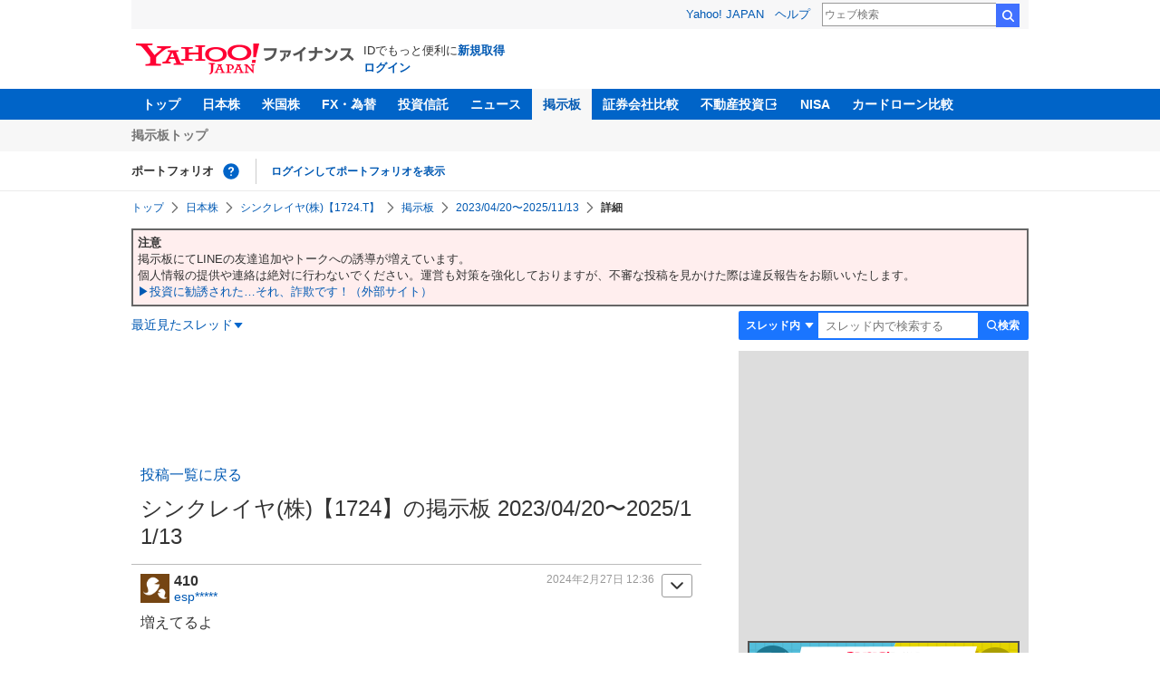

--- FILE ---
content_type: text/html; charset=utf-8
request_url: https://www.google.com/recaptcha/api2/aframe
body_size: 266
content:
<!DOCTYPE HTML><html><head><meta http-equiv="content-type" content="text/html; charset=UTF-8"></head><body><script nonce="NpKLV6za-bsrwjfl4hGodw">/** Anti-fraud and anti-abuse applications only. See google.com/recaptcha */ try{var clients={'sodar':'https://pagead2.googlesyndication.com/pagead/sodar?'};window.addEventListener("message",function(a){try{if(a.source===window.parent){var b=JSON.parse(a.data);var c=clients[b['id']];if(c){var d=document.createElement('img');d.src=c+b['params']+'&rc='+(localStorage.getItem("rc::a")?sessionStorage.getItem("rc::b"):"");window.document.body.appendChild(d);sessionStorage.setItem("rc::e",parseInt(sessionStorage.getItem("rc::e")||0)+1);localStorage.setItem("rc::h",'1764476370005');}}}catch(b){}});window.parent.postMessage("_grecaptcha_ready", "*");}catch(b){}</script></body></html>

--- FILE ---
content_type: text/javascript; charset=UTF-8
request_url: https://yads.yjtag.yahoo.co.jp/tag?s=56739_15736&fr_id=yads_1977997-1&p_elem=ad_56739_15736&type=finance_pc_stocks_cm&u=https%3A%2F%2Ffinance.yahoo.co.jp%2Fcm%2Fmessage%2F1001724%2F1724%2F38%2F410&pv_ts=1764476364802&suid=87228b7b-2c7c-4633-a510-ffb7f99c3858
body_size: 840
content:
yadsDispatchDeliverProduct({"dsCode":"56739_15736","patternCode":"56739_15736-682202","outputType":"js_frame","targetID":"ad_56739_15736","requestID":"8ebf5ff971cd62a5e917cbeda867c364","products":[{"adprodsetCode":"56739_15736-682202-721159","adprodType":4,"adTag":"<script onerror='YJ_YADS.passback()' type='text/javascript' src='//static.criteo.net/js/ld/publishertag.js'></script><script type='text/javascript'>var Criteo = Criteo || {};Criteo.events = Criteo.events || [];Criteo.events.push(function(){Criteo.DisplayAd({'zoneid':1709851,'async': false})});</script>","width":"600","height":"200"},{"adprodsetCode":"56739_15736-682202-721160","adprodType":3,"adTag":"<script onerror='YJ_YADS.passback()' src='https://yads.yjtag.yahoo.co.jp/yda?adprodset=56739_15736-682202-721160&cb=1764476368701&p_elem=ad_56739_15736&pv_id=8ebf5ff971cd62a5e917cbeda867c364&suid=87228b7b-2c7c-4633-a510-ffb7f99c3858&type=finance_pc_stocks_cm&u=https%3A%2F%2Ffinance.yahoo.co.jp%2Fcm%2Fmessage%2F1001724%2F1724%2F38%2F410' type='text/javascript'></script>","width":"100%","height":"250","iframeFlag":0}],"measurable":1,"frameTag":"<div style=\"text-align:center;\"><iframe src=\"https://s.yimg.jp/images/listing/tool/yads/yads-iframe.html?s=56739_15736&fr_id=yads_1977997-1&p_elem=ad_56739_15736&type=finance_pc_stocks_cm&u=https%3A%2F%2Ffinance.yahoo.co.jp%2Fcm%2Fmessage%2F1001724%2F1724%2F38%2F410&pv_ts=1764476364802&suid=87228b7b-2c7c-4633-a510-ffb7f99c3858\" style=\"border:none;clear:both;display:block;margin:auto;overflow:hidden\" allowtransparency=\"true\" data-resize-frame=\"true\" frameborder=\"0\" height=\"200\" id=\"yads_1977997-1\" name=\"yads_1977997-1\" scrolling=\"no\" title=\"Ad Content\" width=\"600\" allow=\"fullscreen; attribution-reporting\" allowfullscreen loading=\"eager\" ></iframe></div>"});